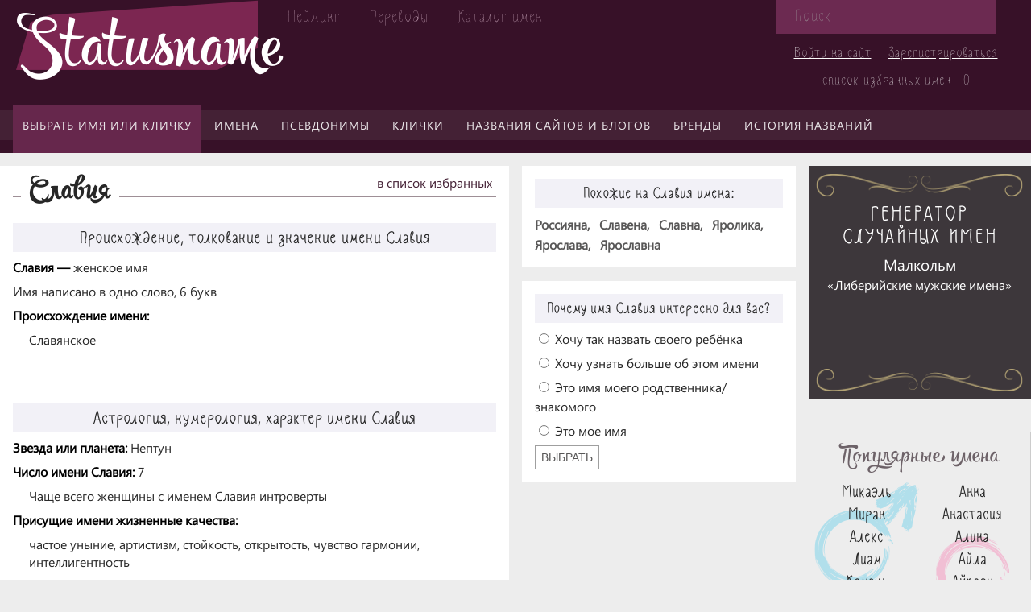

--- FILE ---
content_type: text/html; charset=UTF-8
request_url: https://statusname.ru/names/ru/female/slaviya/
body_size: 30530
content:
<!DOCTYPE html>
<html lang="ru">
	<head>
		<meta name="viewport" content="width=device-width,initial-scale=1">
		<link rel="shortcut icon" type="image/x-icon" href="/bitrix/templates/purple/images/favicon.ico" />
												<meta http-equiv="Content-Type" content="text/html; charset=UTF-8" />
<meta name="keywords" content="Славия" />
<meta name="description" content="Трактование и Происхождение женского имени Славия. Перевод, транскрипция, популярность женского имени Славия. Национальная принадлежность имени Славия. Цифровой анализ имени Славия, тайна имени и характер от астролога." />
<script type="text/javascript" data-skip-moving="true">(function(w, d, n) {var cl = "bx-core";var ht = d.documentElement;var htc = ht ? ht.className : undefined;if (htc === undefined || htc.indexOf(cl) !== -1){return;}var ua = n.userAgent;if (/(iPad;)|(iPhone;)/i.test(ua)){cl += " bx-ios";}else if (/Android/i.test(ua)){cl += " bx-android";}cl += (/(ipad|iphone|android|mobile|touch)/i.test(ua) ? " bx-touch" : " bx-no-touch");cl += w.devicePixelRatio && w.devicePixelRatio >= 2? " bx-retina": " bx-no-retina";var ieVersion = -1;if (/AppleWebKit/.test(ua)){cl += " bx-chrome";}else if ((ieVersion = getIeVersion()) > 0){cl += " bx-ie bx-ie" + ieVersion;if (ieVersion > 7 && ieVersion < 10 && !isDoctype()){cl += " bx-quirks";}}else if (/Opera/.test(ua)){cl += " bx-opera";}else if (/Gecko/.test(ua)){cl += " bx-firefox";}if (/Macintosh/i.test(ua)){cl += " bx-mac";}ht.className = htc ? htc + " " + cl : cl;function isDoctype(){if (d.compatMode){return d.compatMode == "CSS1Compat";}return d.documentElement && d.documentElement.clientHeight;}function getIeVersion(){if (/Opera/i.test(ua) || /Webkit/i.test(ua) || /Firefox/i.test(ua) || /Chrome/i.test(ua)){return -1;}var rv = -1;if (!!(w.MSStream) && !(w.ActiveXObject) && ("ActiveXObject" in w)){rv = 11;}else if (!!d.documentMode && d.documentMode >= 10){rv = 10;}else if (!!d.documentMode && d.documentMode >= 9){rv = 9;}else if (d.attachEvent && !/Opera/.test(ua)){rv = 8;}if (rv == -1 || rv == 8){var re;if (n.appName == "Microsoft Internet Explorer"){re = new RegExp("MSIE ([0-9]+[\.0-9]*)");if (re.exec(ua) != null){rv = parseFloat(RegExp.$1);}}else if (n.appName == "Netscape"){rv = 11;re = new RegExp("Trident/.*rv:([0-9]+[\.0-9]*)");if (re.exec(ua) != null){rv = parseFloat(RegExp.$1);}}}return rv;}})(window, document, navigator);</script>


<link href="/bitrix/cache/css/s1/purple/page_117d0c89f0661d7ecf982446edc3db6f/page_117d0c89f0661d7ecf982446edc3db6f_v1.css?170974204221992" type="text/css"  rel="stylesheet" />
<link href="/bitrix/cache/css/s1/purple/template_6bb46bccc989ffe25b5bf268efdfb8a5/template_6bb46bccc989ffe25b5bf268efdfb8a5_v1.css?170974277950856" type="text/css"  data-template-style="true" rel="stylesheet" />







<link href="/bitrix/themes/.default/wsm.favorites.css?1500460218700";  type="text/css" rel="stylesheet" />



		<title>
							Славия / StatusName
					</title>
		<!--[if lt IE 9]> 
				<![endif]-->
				<!-- Yandex.Metrika counter -->
<noscript><div><img src="https://mc.yandex.ru/watch/95124598" style="position:absolute; left:-9999px;" alt="" /></div></noscript>
<!-- /Yandex.Metrika counter -->

</head>
<body>
		<div id="panel">
					</div>
		<div id="page-wrapper">
			<div id="over-menu-button"></div>
			<div id="over-menu">
				<!--'start_frame_cache_LkGdQn'-->
<ul class="over-menu">
						<li><a href="/catalog/">Выбрать имя или кличку</a></li>
								<li><a href="/articles/lichnye-imena/">Об именах</a></li>
								<li><a href="/catalog/personal-name/">Каталог имен</a></li>
								<li><a href="/articles/nik/">О псевдонимах и никнеймах</a></li>
								<li><a href="/articles/klichki-zhivotnykh/">О кличках животных</a></li>
								<li><a href="/catalog/klichka-zhivotnogo/">Каталог кличек</a></li>
								<li><a href="/articles/reytingi-brendov/">О брендах</a></li>
								<li><a href="/articles/domeny-i-nazvaniya-saytov/">Названия сайтов и блогов</a></li>
								<li><a href="/articles/neyming/">Нейминг и брединг</a></li>
								<li><a href="/articles/nazvaniya/">История названий</a></li>
								<li><a href="/articles/pravila-perevoda-i-transkripts/">Правила переводов</a></li>
			</ul><!--'end_frame_cache_LkGdQn'-->			</div>

			<header id="header">
				<div id="logo-line">
					<div id="logo">
						<a href="/">
							Statusname
						</a>
					</div>
					<div id="head-menu">
						<!--'start_frame_cache_XEVOpk'-->
<ul class="head-menu">
						<li><a href="/articles/neyming/">Нейминг</a></li>
								<li><a href="/articles/pravila-perevoda-i-transkripts/">Переводы</a></li>
								<li><a href="https://statusname.ru/catalog/personal-name/">Каталог имен</a></li>
			</ul><!--'end_frame_cache_XEVOpk'-->					</div>
					<div id="header-right">
						<div id="search">
								<div id="title-search">
	<form action="/search/index.php">
		<input id="title-search-input" type="text" name="q" value="" size="40" maxlength="50" autocomplete="off" placeholder="Поиск"/>
	</form>
	</div>
						</div>
						<div id="auth">
							<!--'start_frame_cache_iIjGFB'-->	<p><a href="/login/?backurl=%2Fnames%2Fru%2Ffemale%2Fslaviya%2F">Войти на сайт</a></p>
	<p><a href="/login/?register=yes&amp;backurl=%2Fnames%2Fru%2Ffemale%2Fslaviya%2F">Зарегистрироваться</a></p>
<!--'end_frame_cache_iIjGFB'-->							<a id="favorits-count" href="/personal/favorits/" rel="nofollow">список избранных имен - 0</a>
						</div>
					</div>
				</div>
				<div id="top-menu">
					<!--'start_frame_cache_g8taYv'-->
<ul class="top-menu">
										<li class="selected"><a href="/catalog/">Выбрать имя или кличку</a></li>
															<li><a href="/articles/lichnye-imena/">Имена</a></li>
															<li><a href="/articles/nik/">Псевдонимы</a></li>
															<li><a href="/articles/klichki-zhivotnykh/">Клички</a></li>
															<li><a href="/articles/domeny-i-nazvaniya-saytov/">Названия сайтов и блогов</a></li>
															<li><a href="/articles/reytingi-brendov/">Бренды</a></li>
															<li><a href="/articles/nazvaniya/">История названий</a></li>
						</ul><!--'end_frame_cache_g8taYv'-->				</div>
			</header>
			<div id="layout">
													<main id="left-column">
															<div id="content-wrapper">
					
<div class="detail-name-header">
	<h1><span>Славия</span></h1>
</div>


<a class="WSMFavoritesLink addFavDetail" data-id="23152" href="#">в список избранных</a>

 
<div class="names-detail">
	<div class="names-detail-section">
		<h2>Происхождение, толкование и значение имени Славия</h2>
		<dl>
			<dt>Славия&nbsp;&mdash;&nbsp;</dt>
			<dd>женское имя </dd>
						<p>Имя написано в одно слово, 6 букв</p>
							<dt>Происхождение имени:</dt>
				<dd class="name-new-line">Славянское</dd>
																	</dl>
		
		<div>
<center> 
<br>
<!-- Yandex.RTB R-A-6514092-1 -->
<div id="yandex_rtb_R-A-6514092-1"></div>
<br>
</center> 
</div>
				<h2>Астрология, нумерология, характер имени Славия</h2>
		<dl>
						<dt>Звезда или планета:&nbsp;</dt>
			<dd>Нептун</dd>
			<dt>Число имени Славия:&nbsp;</dt>
			<dd>7</dd>
							<dd>Чаще всего женщины с именем Славия интроверты</dd>
															<dt>Присущие имени жизненные качества:&nbsp;</dt>
			<dd class="name-new-line">
				частое уныние, артистизм, стойкость, открытость, чувство гармонии, интеллигентность			</dd>
					</dl>
				<h2>Перевод, транскрипция и имя Славия на других языках</h2>
		<dl>
						
			<dt>Транскрипция (транслитерация) Славия с русского языка</dt>
			<dd class="name-new-line"><span>на английский:&nbsp;</span>Slaviya</dd>
			<dd class="name-new-line"><span>на испанский:&nbsp;</span>Slaviia</dd>
			<dd class="name-new-line"><span>на немецкий:&nbsp;</span>Slawija</dd>
			<dd class="name-new-line"><span>на французский:&nbsp;</span>Slavïa</dd>
			<dd class="name-new-line"><span>на итальянский:&nbsp;</span>Slavija</dd>
			<dd class="name-new-line"><span>на грузинский:&nbsp;</span>სლავიია</dd>
		</dl>

		<h2>Популярность имени Славия</h2>
	</div>
</div>
<div class="article-social-buttons">
	<div id="vk-share" style="display: inline-block; vertical-align: top;"></div>
			
	<!-- Put this div tag to the place, where the Like block will be -->
	<div id="vk_like" style="display: inline-block; vertical-align: top;"></div>
		<div id="ok_shareWidget" style="display: inline-block; vertical-align: top;"></div>
		<div id="fb-root" style="display: inline-block; vertical-align: top;"></div>
		<div style="display: inline-block; vertical-align: top;" class="fb-like" data-layout="button_count" data-action="like" data-show-faces="false" data-share="true"></div>

</div>


<!--'start_frame_cache_xa8RmJ'--><div id="ptc_list_article_comments_list" class="ptc-list ptc-list_default ptc-list_empty">
      <div class="ptc-list-before"><div class="ptc-list-before-title">Комментарии (<span class="ptc-list--count">0</span>)</div>
<div class="ptc-list--empty">
  <div class="ptc-list-before-empty-block">Оставьте ваш комментарий первым</div>
</div>
</div>
    <div class="ptc-list-container">
        <div class="ptc-list-items">
                      </div>
          </div>
  </div>
<!--'end_frame_cache_xa8RmJ'--><!--'start_frame_cache_CU95NK'--><div id="ptc_form_article_comments_form" class="ptc-form ptc-form_default">
  <div class="ptc-form-placeholder">
    <button class="ptc-form-placeholder-btn">Оставить комментарий</button>
  </div>
  <div class="ptc-form-container">
    <form class="ptc-form-form ptc-form-form_default" action="/names/ru/female/slaviya/" method="post">
              <div class="ptc-form-row ptc-form-form_add-field">
          <label class="ptc-form-label" for="general_name"><span class="ptc-form-label-required-star">*</span>Ваше имя:</label>
          <input type="text" class="ptc-form-input ptc-form-input_text ptc-form-input_required" name="generalName"
            >
        </div>
                  <div class="ptc-form-row">
        <label class="ptc-form-label" for="text">
          <span class="ptc-form-label-required-star">*</span><span class="ptc-form-form_add-field">Комментарий:</span><span class="ptc-form-form_edit-field">Изменение комментария:</span>
        </label>
        <textarea class="ptc-form-input ptc-form-input_textarea ptc-form-input_required" name="text"></textarea>
        <div class="ptc-form-input_error-block" id="ptc-form-input_error-block-text"></div>
      </div>
      <div class="ptc-form-row">
        <input type="hidden" name="hash" value="46694397f4798e81bc2c2188e08d4284">
        <input type="hidden" name="componentId" value="article_comments_form">
        <input type="hidden" name="id">
        <input type="hidden" name="parentId">
        <button class="ptc-form-submit" >
          <span class="ptc-form-form_add-field">Отправить</span>
          <span class="ptc-form-form_edit-field">Редактировать</span>
        </button>
              </div>
    </form>
  </div>
</div>
<!--'end_frame_cache_CU95NK'-->										</div>
									</main>
									<aside id="right-column">
															<div id="right-column-1">
							



<div class="purple-right-section-detail-name">
	<div class="purple-right-section-detail-name-header">
		<h3>Похожие на Славия имена:</h3>
	</div>
	<div class="purple-right-section-detail-name-body">
		
	<ul class="purple-names-in-detail-name">
							<li>
									<a href="/names/ru/female/rossiyana/">Россияна&#044;</a>
											</li>
					<li>
									<a href="/names/ru/female/slavena/">Славена&#044;</a>
											</li>
					<li>
									<a href="/names/ru/female/slavna/">Славна&#044;</a>
											</li>
					<li>
									<a href="/names/ru/female/yarolika/">Яролика&#044;</a>
											</li>
					<li>
									<a href="/names/ru/female/yaroslava/">Ярослава&#044;</a>
											</li>
					<li>
									<a href="/names/ru/female/yaroslavna/">Ярославна</a>
											</li>
			</ul>
	</div>
</div>


	<div class="polls" id="polls">
		<input type="hidden" name="article_id" value="23152">
					<div class="poll">
				<h4 class="poll_name">Почему имя Славия интересно для вас?</h4>
								<div class="poll_answers can_select">
											<div class="poll_answer">
							<input type="radio"    name="answer_28456" value="28528" >
							<label>Хочу так назвать своего ребёнка</label>
															<progress style="display: none;" value="1" max="7"></progress>
													</div>
											<div class="poll_answer">
							<input type="radio"    name="answer_28456" value="28531" >
							<label>Хочу узнать больше об этом имени</label>
															<progress style="display: none;" value="2" max="7"></progress>
													</div>
											<div class="poll_answer">
							<input type="radio"    name="answer_28456" value="28530" >
							<label>Это имя моего родственника/знакомого</label>
															<progress style="display: none;" value="0" max="7"></progress>
													</div>
											<div class="poll_answer">
							<input type="radio"    name="answer_28456" value="28529" >
							<label>Это мое имя</label>
															<progress style="display: none;" value="4" max="7"></progress>
													</div>
																<button class="btnPollSaveAnswer">Выбрать</button>
															</div>
			</div>
			</div>



							<br>						</div>
										
					
					
					
					<div id="right-column-2">
						

<div class="purple-right-generator">
	<div class="purple-right-generator-header">
		<h4><p>Генератор</p><p>случайных имен</p></h4>
	</div>
	<div class="purple-right-generator-body">
		<p class="search-name"><a href="/names/ru/male/malkolm2/">Малкольм</a></p>
		<p class="search-request"><a href="/catalog/men-name-mir/liberiyskoe-muzhskoe-imya3521/">«Либерийские мужские имена»</a></p>
	</div>
</div><br>						<div class="purple-right-section">
	<div class="purple-right-section-header">
		<h4>Популярные имена</h4>
	</div>
	<div class="purple-right-section-body">
		<div class="top-men-names">
			 <ul class="purple-top-names-list">
	<li>
									<a href="/names/ru/male/mikael/"><b>Микаэль</b></a><br />
						</li>
	<li>
									<a href="/names/ru/male/miran/"><b>Миран</b></a><br />
						</li>
	<li>
									<a href="/names/ru/male/aleks/"><b>Алекс</b></a><br />
						</li>
	<li>
									<a href="/names/ru/male/liam/"><b>Лиам</b></a><br />
						</li>
	<li>
									<a href="/names/ru/male/kemal2/"><b>Кемаль</b></a><br />
						</li>
	<li>
									<a href="/names/ru/male/makhmud/"><b>Махмуд</b></a><br />
						</li>
	<li>
									<a href="/names/ru/male/danir/"><b>Данир</b></a><br />
						</li>
	<li>
									<a href="/names/ru/male/akmal/"><b>Акмал</b></a><br />
						</li>
	<li>
									<a href="/names/ru/male/farrukh/"><b>Фаррух</b></a><br />
						</li>
	<li>
									<a href="/names/ru/male/kemran/"><b>Кемран</b></a><br />
						</li>
</ul>
		</div>
		<div class="top-women-names">
			 <ul class="purple-top-names-list">
	<li>
									<a href="/names/ru/female/anna/"><b>Анна</b></a><br />
						</li>
	<li>
									<a href="/names/ru/female/anastasiya/"><b>Анастасия</b></a><br />
						</li>
	<li>
									<a href="/names/ru/female/alina/"><b>Алина</b></a><br />
						</li>
	<li>
									<a href="/names/ru/female/ayla/"><b>Айла</b></a><br />
						</li>
	<li>
									<a href="/names/ru/female/ayperi/"><b>Айпери</b></a><br />
						</li>
	<li>
									<a href="/names/ru/female/kseniya/"><b>Ксения</b></a><br />
						</li>
	<li>
									<a href="/names/ru/female/irina/"><b>Ирина</b></a><br />
						</li>
	<li>
									<a href="/names/ru/female/adalin/"><b>Адалин</b></a><br />
						</li>
	<li>
									<a href="/names/ru/female/olga/"><b>Ольга</b></a><br />
						</li>
	<li>
									<a href="/names/ru/female/alyena/"><b>Алёна</b></a><br />
						</li>
</ul>
		</div>
	</div>
</div>																		






	<ul class="purple-right-categories">
					<li>
				<a href="/catalog/imya-raznykh-narodov-i-natsionalnostey-m/angliyskoe-imya/">
					<img
						border="0"
						src="/upload/iblock/8d6/8d6071eacd359b64a60fd8939160ed45.jpg"
						width="640"
						height="426"
						alt="Английские имена"
						title="Английские имена"
					/>
					<span>Английские имена</span>
				</a>
			</li>
					<li>
				<a href="/catalog/imya-raznykh-narodov-i-natsionalnostey-m/belorusskoe-imya/">
					<img
						border="0"
						src="/upload/iblock/398/3985facfdc71c6b8553d9d97ea1e31ca.jpg"
						width="640"
						height="426"
						alt="Белорусские имена"
						title="Белорусские имена"
					/>
					<span>Белорусские имена</span>
				</a>
			</li>
					<li>
				<a href="/catalog/imya-raznykh-narodov-i-natsionalnostey-m/persidskoe-imya/">
					<img
						border="0"
						src="/upload/iblock/9b9/9b9c66cf8d04112155734274be2094c3.jpg"
						width="640"
						height="426"
						alt="Персидские имена"
						title="Персидские имена"
					/>
					<span>Персидские имена</span>
				</a>
			</li>
					<li>
				<a href="/catalog/imya-raznykh-narodov-i-natsionalnostey-m/uzbekskoe-imya/">
					<img
						border="0"
						src="/upload/iblock/fa6/fa684cb96f173eb9514b5fb9c4fc1d0b.jpg"
						width="640"
						height="426"
						alt="Узбекские имена"
						title="Узбекские имена"
					/>
					<span>Узбекские имена</span>
				</a>
			</li>
			</ul>
					</div>
				</aside>
			</div>
			<footer id="footer">
				<div id="footer-left">
				</div>
				<div id="footer-center">
					<div id="bottom-menu">
						<!--'start_frame_cache_rIpOz9'-->
<ul class="purple-bottom-menu">

	<li><a href="/project/about/">О проекте</a></li>

	<li><a href="/project/feedback/">Обратная связь</a></li>

	<li><a href="/project/rules/">Правила сайта</a></li>


</ul>
<!--'end_frame_cache_rIpOz9'-->					</div>
					<div id="footer-center-bottom">
						<div id="copyright">
							© STATUSNAME.RU / Всё об именах, названиях, псевдонимах, кличках и брендах. 2015-2023.						</div>
													<div id="counters">
								
<!--LiveInternet counter--><script type="text/javascript" data-skip-moving=true>
document.write('<a href="//www.liveinternet.ru/click" '+
'target="_blank"><img src="//counter.yadro.ru/hit?t38.3;r'+
escape(document.referrer)+((typeof(screen)=='undefined')?'':
';s'+screen.width+'*'+screen.height+'*'+(screen.colorDepth?
screen.colorDepth:screen.pixelDepth))+';u'+escape(document.URL)+
';h'+escape(document.title.substring(0,150))+';'+Math.random()+
'" alt="" title="LiveInternet" '+
'border="0" width="31" height="31"><\/a>')
</script><!--/LiveInternet-->							</div>
											</div>
				</div>
				<div id="footer-right">
					<span>Как назвать?</span>
				</div>
			</footer>
		</div>
<!-- Yandex.RTB R-A-6514092-2 -->
	<script type="text/javascript">if(!window.BX)window.BX={};if(!window.BX.message)window.BX.message=function(mess){if(typeof mess==='object'){for(let i in mess) {BX.message[i]=mess[i];} return true;}};</script>
<script type="text/javascript">(window.BX||top.BX).message({'JS_CORE_LOADING':'Загрузка...','JS_CORE_NO_DATA':'- Нет данных -','JS_CORE_WINDOW_CLOSE':'Закрыть','JS_CORE_WINDOW_EXPAND':'Развернуть','JS_CORE_WINDOW_NARROW':'Свернуть в окно','JS_CORE_WINDOW_SAVE':'Сохранить','JS_CORE_WINDOW_CANCEL':'Отменить','JS_CORE_WINDOW_CONTINUE':'Продолжить','JS_CORE_H':'ч','JS_CORE_M':'м','JS_CORE_S':'с','JSADM_AI_HIDE_EXTRA':'Скрыть лишние','JSADM_AI_ALL_NOTIF':'Показать все','JSADM_AUTH_REQ':'Требуется авторизация!','JS_CORE_WINDOW_AUTH':'Войти','JS_CORE_IMAGE_FULL':'Полный размер'});</script><script type="text/javascript" src="/bitrix/js/main/core/core.min.js?1659089431216421"></script><script>BX.setJSList(['/bitrix/js/main/core/core_ajax.js','/bitrix/js/main/core/core_promise.js','/bitrix/js/main/polyfill/promise/js/promise.js','/bitrix/js/main/loadext/loadext.js','/bitrix/js/main/loadext/extension.js','/bitrix/js/main/polyfill/promise/js/promise.js','/bitrix/js/main/polyfill/find/js/find.js','/bitrix/js/main/polyfill/includes/js/includes.js','/bitrix/js/main/polyfill/matches/js/matches.js','/bitrix/js/ui/polyfill/closest/js/closest.js','/bitrix/js/main/polyfill/fill/main.polyfill.fill.js','/bitrix/js/main/polyfill/find/js/find.js','/bitrix/js/main/polyfill/matches/js/matches.js','/bitrix/js/main/polyfill/core/dist/polyfill.bundle.js','/bitrix/js/main/core/core.js','/bitrix/js/main/polyfill/intersectionobserver/js/intersectionobserver.js','/bitrix/js/main/lazyload/dist/lazyload.bundle.js','/bitrix/js/main/polyfill/core/dist/polyfill.bundle.js','/bitrix/js/main/parambag/dist/parambag.bundle.js']);
BX.setCSSList(['/bitrix/js/main/lazyload/dist/lazyload.bundle.css','/bitrix/js/main/parambag/dist/parambag.bundle.css']);</script>
<script type="text/javascript">(window.BX||top.BX).message({'prmedia_tc_core_delete_confirm':'Вы действительно хотите удалить данный комментарий?'});</script>
<script type="text/javascript">(window.BX||top.BX).message({'LANGUAGE_ID':'ru','FORMAT_DATE':'DD.MM.YYYY','FORMAT_DATETIME':'DD.MM.YYYY HH:MI:SS','COOKIE_PREFIX':'BITRIX_SM_STATUSNAMERU','SERVER_TZ_OFFSET':'0','UTF_MODE':'Y','SITE_ID':'s1','SITE_DIR':'/','USER_ID':'','SERVER_TIME':'1767529696','USER_TZ_OFFSET':'0','USER_TZ_AUTO':'Y','bitrix_sessid':'7104b45b93aac4c2d94a2f5773162070'});</script><script type="text/javascript"  src="/bitrix/cache/js/s1/purple/kernel_main/kernel_main_v1.js?169781366190267"></script>
<script type="text/javascript" src="/bitrix/js/ui/dexie/dist/dexie3.bundle.min.js?166207830288295"></script>
<script type="text/javascript" src="/bitrix/js/main/core/core_ls.min.js?15004602147365"></script>
<script type="text/javascript" src="/bitrix/js/main/core/core_frame_cache.min.js?165179292811264"></script>
<script type="text/javascript" src="/bitrix/js/main/jquery/jquery-1.12.4.min.js?165908943097163"></script>
<script type="text/javascript" src="/bitrix/js/prmedia.tc/core.js?15004602132656"></script>
<script type="text/javascript" src="/bitrix/js/wsm.favorites/script.js?15004602144789"></script>
<script type="text/javascript">BX.setJSList(['/bitrix/js/main/core/core_fx.js','/bitrix/js/main/session.js','/bitrix/js/main/pageobject/pageobject.js','/bitrix/js/main/core/core_window.js','/bitrix/templates/.default/components/bitrix/news/names-purple/bitrix/news.detail/name-detail/script.js','/bitrix/components/prmedia/tc.list/templates/.default/script.js','/bitrix/components/prmedia/tc.form/templates/.default/script.js','/bitrix/components/prmedia/tc.form/templates/.default/js/wysiwyg.min.js','/bitrix/templates/purple/script.js','/bitrix/components/bitrix/search.title/script.js']);</script>
<script type="text/javascript">BX.setCSSList(['/bitrix/templates/.default/components/bitrix/news/names-purple/bitrix/news.detail/name-detail/style.css','/bitrix/components/prmedia/tc.list/templates/.default/style.css','/bitrix/components/prmedia/tc.form/templates/.default/style.css','/bitrix/templates/purple/css/one-table.css','/bitrix/templates/purple/css/right-section-articles-detail.css','/bitrix/templates/.default/components/bitrix/menu/over_menu/style.css','/bitrix/templates/.default/components/bitrix/menu/head_menu/style.css','/bitrix/templates/.default/components/bitrix/search.title/search-head/style.css','/bitrix/templates/.default/components/bitrix/menu/top_menu/style.css','/bitrix/templates/.default/components/bitrix/news.list/purple-names-in-detail-name/style.css','/bitrix/templates/.default/components/bitrix/news.list/purple-articles-in-detail-name/style.css','/bitrix/templates/.default/components/bitrix/news.list/purple-top-names-list/style.css','/bitrix/templates/.default/components/bitrix/news.list/purple-right-categories/style.css','/bitrix/templates/.default/components/bitrix/menu/purple_bottom_menu/style.css','/bitrix/templates/purple/template_styles.css']);</script>
<script type="text/javascript">var bxDate = new Date(); document.cookie="BITRIX_SM_STATUSNAMERU_TIME_ZONE="+bxDate.getTimezoneOffset()+"; path=/; expires=Fri, 01 Jan 2027 00:00:00 +0000"</script>
<script type="text/javascript" src="//vk.com/js/api/share.js?94" charset="windows-1251"></script>
<script type="text/javascript" src="//vk.com/js/api/openapi.js?144"></script>
<script type="text/javascript"  src="/bitrix/cache/js/s1/purple/template_7f11d8dcd7467723796b76c84db715e4/template_7f11d8dcd7467723796b76c84db715e4_v1.js?16978135389510"></script>
<script type="text/javascript"  src="/bitrix/cache/js/s1/purple/page_0df9be1d8ea2fa6a9f8a076e38c0f184/page_0df9be1d8ea2fa6a9f8a076e38c0f184_v1.js?169781355845401"></script>
<script type="text/javascript">var _ba = _ba || []; _ba.push(["aid", "f8ec9893a6a8584239b54feec52b3f48"]); _ba.push(["host", "statusname.ru"]); (function() {var ba = document.createElement("script"); ba.type = "text/javascript"; ba.async = true;ba.src = (document.location.protocol == "https:" ? "https://" : "http://") + "bitrix.info/ba.js";var s = document.getElementsByTagName("script")[0];s.parentNode.insertBefore(ba, s);})();</script>


<script src="/html5shiv.min.js"></script>
<script>window.yaContextCb=window.yaContextCb||[]</script>
<script src="https://yandex.ru/ads/system/context.js" async></script>
<script type="text/javascript" >
   (function(m,e,t,r,i,k,a){m[i]=m[i]||function(){(m[i].a=m[i].a||[]).push(arguments)};
   m[i].l=1*new Date();
   for (var j = 0; j < document.scripts.length; j++) {if (document.scripts[j].src === r) { return; }}
   k=e.createElement(t),a=e.getElementsByTagName(t)[0],k.async=1,k.src=r,a.parentNode.insertBefore(k,a)})
   (window, document, "script", "https://mc.yandex.ru/metrika/tag.js", "ym");

   ym(95124598, "init", {
        clickmap:true,
        trackLinks:true,
        accurateTrackBounce:true
   });
</script>
<script>
	BX.ready(function(){
		new JCTitleSearch({
			'AJAX_PAGE' : '/names/ru/female/slaviya/',
			'CONTAINER_ID': 'title-search',
			'INPUT_ID': 'title-search-input',
			'MIN_QUERY_LEN': 2
		});
	});
</script>
<script>
window.yaContextCb.push(()=>{
	Ya.Context.AdvManager.render({
		"blockId": "R-A-6514092-1",
		"renderTo": "yandex_rtb_R-A-6514092-1"
	})
})
</script>
<script>
		document.addEventListener("DOMContentLoaded", function() {
			document.getElementById('vk-share').innerHTML = VK.Share.button(false,{type: "button", text: "Поделиться"});
		});
	</script>

<script type="text/javascript">
	  VK.init({apiId: 5682471, onlyWidgets: true});
	</script>
<script type="text/javascript">
		VK.Widgets.Like("vk_like", {type: "button", height: 22});
	</script>

<script>
	!function (d, id, did, st) {
	  var js = d.createElement("script");
	  js.src = "https://connect.ok.ru/connect.js";
	  js.onload = js.onreadystatechange = function () {
	  if (!this.readyState || this.readyState == "loaded" || this.readyState == "complete") {
		if (!this.executed) {
		  this.executed = true;
		  setTimeout(function () {
			OK.CONNECT.insertShareWidget(id,did,st);
		  }, 0);
		}
	  }};
	  d.documentElement.appendChild(js);
	}(document,"ok_shareWidget",document.URL,"{width:170,height:30,st:'straight',sz:20,ck:3}");
	</script>

<script>(function(d, s, id) {
	  var js, fjs = d.getElementsByTagName(s)[0];
	  if (d.getElementById(id)) return;
	  js = d.createElement(s); js.id = id;
	  js.src = "//connect.facebook.net/ru_RU/sdk.js#xfbml=1&version=v2.8";
	  fjs.parentNode.insertBefore(js, fjs);
	}(document, 'script', 'facebook-jssdk'));</script>
<script>
 ;(function (c) {
   c.list = c.list || [];
   c.list.default = c.list.default || [];
   c.list.default.push({'componentId':'article_comments_list','formComponentId':'article_comments_form','hash':'95c1bc92f611bbc353f9bf0fbb779ae2','componentTemplate':'.default','pagenavUse':false,'pagenavCode':'','pagenavPageCount':'','pagenavPage':'0','pagenavInfiniteScrollCount':''});
 }) (window.prmedia.tc.component);
</script>
<script>
 ;(function (c) {
   c.form = c.form || {};
   c.form.default = c.form.default || [];
   c.form.default.push({'componentId':'article_comments_form','hash':'46694397f4798e81bc2c2188e08d4284','buttons':{'smiles':{'title':'Смайлы','image':'61720'},'bold':{'title':'Жирный (Ctrl + B)','image':'61490','hotkey':'b'},'italic':{'title':'Курсив (Ctrl + I)','image':'61491','hotkey':'i'},'underline':{'title':'Подчеркнутый (Ctrl + U)','image':'61645','hotkey':'u'},'strikethrough':{'title':'Зачеркнутый','image':'61644'},'unorderedList':{'title':'Список','image':'61642'},'orderedList':{'title':'Нумерованный список','image':'61643'}},'smiles':[]});
 }) (window.prmedia.tc.component);
</script>
<script>
window.yaContextCb.push(()=>{
	Ya.Context.AdvManager.render({
		"blockId": "R-A-6514092-2",
		"type": "floorAd",
		"platform": "touch"
	})
})
</script>

</body>
</html>



--- FILE ---
content_type: text/css
request_url: https://statusname.ru/bitrix/cache/css/s1/purple/template_6bb46bccc989ffe25b5bf268efdfb8a5/template_6bb46bccc989ffe25b5bf268efdfb8a5_v1.css?170974277950856
body_size: 50797
content:


/* Start:/bitrix/templates/purple/css/one-table.css?157661163814623*/
.one-table {
	color:#333d4d;
	font-size: 1.03em;
	border: 1px solid #E9E9E9;
	border-collapse:separate;
}

.one-table th {
	background: #f6f6f6;
	font-size: 0.85em;
	color: #2F465A;
}
.one-table th:first-child{
	padding-left: 6px;
}
.one-table tr:first-child th:first-child{
	-moz-border-radius-topleft:3px;
	-webkit-border-top-left-radius:3px;
	border-top-left-radius:3px;
}
.one-table tr:first-child th:last-child{
	-moz-border-radius-topright:3px;
	-webkit-border-top-right-radius:3px;
	border-top-right-radius:3px;
}
.one-table tr{
	text-align: center;
	padding-left:20px;
}
.one-table tr td:first-child{
	text-align: left;
	padding-left:6px;
	border-left: 0;
}
.one-table-alphabet tr td:first-child{
	border-left: 1px solid #e0e0e0;
}
.one-table tr td {
	padding: 6px;
	border-top: 1px solid #ffffff;
	border-bottom:1px solid #e0e0e0;
	border-left: 1px solid #e0e0e0;
	word-break: break-all;
	background: #fafafa;
	background: -webkit-gradient(linear, left top, left bottom, from(#fbfbfb), to(#fafafa));
	background: -moz-linear-gradient(top,  #fbfbfb,  #fafafa);
}
.one-table-alphabet tr td {
	width: 8px;
	float: left;
}
.one-table tr:nth-child(even) td{
	background: #f6f6f6;
	background: -webkit-gradient(linear, left top, left bottom, from(#f8f8f8), to(#f6f6f6));
	background: -moz-linear-gradient(top,  #f8f8f8,  #f6f6f6);
}
.one-table tr:last-child td{
	border-bottom:0;
}
.one-table-alphabet tr:last-child td{
	border-bottom:1px solid #e0e0e0;
}
.one-table tr:last-child td:first-child{
	-moz-border-radius-bottomleft:3px;
	-webkit-border-bottom-left-radius:3px;
	border-bottom-left-radius:3px;
}
.one-table tr:last-child td:last-child{
	-moz-border-radius-bottomright:3px;
	-webkit-border-bottom-right-radius:3px;
	border-bottom-right-radius:3px;
}
.one-table tr:hover td{
	background: #ededed;
	background: -webkit-gradient(linear, left top, left bottom, from(#f2f2f2), to(#f0f0f0));
	background: -moz-linear-gradient(top,  #f2f2f2,  #f0f0f0);	
}


.one-table-alphabet {
	color:#333d4d;
	font-size: 1.03em;
	border: 1px solid #E9E9E9;
	border-collapse:separate;
}
.one-table-alphabet tr{
	text-align: center;
	padding-left:20px;
}
.one-table-alphabet tr td {
	padding: 6px;
	border-top: 1px solid #ffffff;
	border-bottom:1px solid #e0e0e0;
	border-left: 1px solid #e0e0e0;
	word-break: break-all;
	background: #fafafa;
	background: -webkit-gradient(linear, left top, left bottom, from(#fbfbfb), to(#fafafa));
	background: -moz-linear-gradient(top,  #fbfbfb,  #fafafa);
	width: 8px;
	float: left;
}
.one-table-alphabet tr:hover td{
	background: #ededed;
	background: -webkit-gradient(linear, left top, left bottom, from(#f2f2f2), to(#f0f0f0));
	background: -moz-linear-gradient(top,  #f2f2f2,  #f0f0f0);	
}

div.nav-alphabet {
}

div.nav-alphabet a {
	padding: 12px;
	box-sizing: border-box;
	width: 32px;
	display: inline-block;
	background-color: #e8e8e8;
	margin: 0 0 4px 0;
}


/* simple responsible table */

table.responsible, table.responsible-a { 
	width: 100%; 
	border-collapse: collapse;
	margin: 0 0 8px 0; 
	box-sizing: border-box;
}

table.responsible-a {
	table-layout: fixed;
}

table.responsible tr:nth-of-type(odd) { 
	/*background: #eee; */
}

table.responsible th, 
table.responsible-a th, 
table.responsible td.dt-header,
table.responsible-a td.dt-header {
	background: #f6f6f6;
}

table.responsible tr,
table.responsible-a tr {
	border: 1px solid #E9E9E9;
}

table.responsible td,
table.responsible-a td { 
	padding: 5px; 
	text-align: left;
	color: #333d4d;
	font-size: 1.03em;
	border: 1px solid #E9E9E9;
}

table.simple-table-small td { 
	padding: 8px; 
	text-align: left;
	color: #333d4d;
	font-size: 0.95em;
}

table.responsible th, 
table.responsible-a th, 
table.responsible td.dt-header,
table.responsible-a td.dt-header { 
	padding: 5px; 
	text-align: left;
	font-size: 0.90em;
	color: #2F465A;
	border: 1px solid #E9E9E9;
}

table.simple-table-small th { 
	padding: 8px; 
	text-align: left;
	font-size: 0.85em;
	color: #2F465A;
}

table.responsible tr td:first-child {
	/*font-weight: bold; */
}

table.responsible td a,
table.responsible-a td a {
	font-size: 0.95em;
	color: #53c0cd !important;
	word-break: break-word;
}

/* */

table.responsible td {
	word-wrap: break-word;
	max-width: 60px;
}

table.responsible-a td {
	/*word-wrap: break-word;
	white-space: nowrap;*/
}

@media (max-width: 570px)  {
	table.responsible, 
	table.responsible thead, 
	table.responsible tbody, 
	table.responsible th, 
	table.responsible td, 
	table.responsible tr { 
		display: block;
		max-width: 100%;
	}

	table.responsible th {
		display: none;
	}

	table.responsible thead tr { 
		position: absolute;
		top: -9999px;
		left: -9999px;
	}
	
	table.responsible tr { 
		/*border: 1px solid #ccc;*/
		border: none;
	}

	table.responsible td { 
		border: none;
		border: 1px solid #eee; 
		position: relative;
		padding-left: 50%;
		border-left: 1px solid #ccc;
		border-right: 1px solid #ccc;
	}

	table.responsible td:nth-of-type(1) {
		border-top: 1px solid #ccc; 
	}

	table.responsible td:nth-last-of-type(1) {
		border-bottom: 1px solid #ccc; 
	}

	table.responsible td:before { 
		position: absolute;
		top: 4px;
		left: 4px;
		width: 45%; 
		padding-right: 10px; 
		white-space: pre;
	}

	table.russian-origins td:nth-of-type(1):before { content: "Название"; font-weight: bold; }
	table.russian-origins td:nth-of-type(2) { min-height: 40px; }
	table.russian-origins td:nth-of-type(2):before { content: "Прием\Aнейминга"; }
	table.russian-origins td:nth-of-type(3) { min-height: 40px; }
	table.russian-origins td:nth-of-type(3):before { content: "Пояснение\Aпроисхождения"; }
	table.russian-origins td:nth-of-type(1) { min-height: 40px; }
	table.russian-origins td:nth-of-type(4):before { content: "Сфера деятельности"; }
	table.russian-origins td:nth-of-type(5):before { content: "Год основания"; }

	table.base-patronames td:nth-of-type(1) { min-height: 40px; }
	table.base-patronames td:nth-of-type(1):before { content: "Окончание\Aимени"; font-weight: bold; }
	table.base-patronames td:nth-of-type(2) { min-height: 40px; }
	table.base-patronames td:nth-of-type(2):before { content: "Добавляемый\Aсуффикс"; }
	table.base-patronames td:nth-of-type(3):before { content: "Примеры"; }
	table.base-patronames td:nth-of-type(4):before { content: "Исключения"; }

	table.spain-translit td:nth-of-type(1):before { content: "Буква на русском"; font-weight: bold; }
	table.spain-translit td:nth-of-type(2):before { content: "Буква на испанском"; }
	table.spain-translit td:nth-of-type(3):before { content: "Буква на русском"; font-weight: bold; }
	table.spain-translit td:nth-of-type(4):before { content: "Буква на испанском"; }

	table.portugal-translit td:nth-of-type(1):before { content: "Буква на русском"; font-weight: bold; }
	table.portugal-translit td:nth-of-type(2) { min-height: 40px; }
	table.portugal-translit td:nth-of-type(2):before { content: "Буква на\Aпортугальском"; }
	table.portugal-translit td:nth-of-type(3):before { content: "Буква на русском"; font-weight: bold; }
	table.portugal-translit td:nth-of-type(4) { min-height: 40px; }
	table.portugal-translit td:nth-of-type(4):before { content: "Буква на\Aпортугальском"; }

	table.georgia-translit td:nth-of-type(1):before { content: "Буква на русском"; font-weight: bold; }
	table.georgia-translit td:nth-of-type(2) { min-height: 40px; }
	table.georgia-translit td:nth-of-type(2):before { content: "Буква на\Aгрузинском"; }
	table.georgia-translit td:nth-of-type(3):before { content: "Буква на русском"; font-weight: bold; }
	table.georgia-translit td:nth-of-type(4) { min-height: 40px; }
	table.georgia-translit td:nth-of-type(4):before { content: "Буква на\Aгрузинском"; }

	table.ukraine-translit td:nth-of-type(1):before { content: "Буква"; font-weight: bold; }
	table.ukraine-translit td:nth-of-type(2):before { content: "Звук"; }
	table.ukraine-translit td:nth-of-type(3):before { content: "Буква"; font-weight: bold; }
	table.ukraine-translit td:nth-of-type(4):before { content: "Звук"; }
	table.ukraine-translit td:nth-of-type(5):before { content: "Буква"; font-weight: bold; }
	table.ukraine-translit td:nth-of-type(6):before { content: "Звук"; }

	table.ukraine-translit-big td:nth-of-type(1) { min-height: 40px; }
	table.ukraine-translit-big td:nth-of-type(1):before { content: "Русская буква\Aили звук"; font-weight: bold; }
	table.ukraine-translit-big td:nth-of-type(2) { min-height: 40px; }
	table.ukraine-translit-big td:nth-of-type(2):before { content: "Украинское\Aсоответствие"; }
	table.ukraine-translit-big td:nth-of-type(3) { min-height: 40px; }
	table.ukraine-translit-big td:nth-of-type(3):before { content: "Применяется\Aпри условии"; }
	table.ukraine-translit-big td:nth-of-type(4):before { content: "Примеры"; }

	table.belar-translit td:nth-of-type(1):before { content: "Буква"; }
	table.belar-translit td:nth-of-type(2):before { content: "Звуки"; }
	table.belar-translit td:nth-of-type(3) { min-height: 40px; }
	table.belar-translit td:nth-of-type(3):before { content: "Звуки\Aна беларусском"; }

	table.magic-means td:nth-of-type(1):before { content: "Буква"; }
	table.magic-means td:nth-of-type(2):before { content: "Что символизирует"; }

	table.zodiaks td:nth-of-type(2):before { content: "Овен"; padding: 0 0 0 16px; }
	table.zodiaks td:nth-of-type(3):before { content: "Телец"; padding: 0 0 0 16px; }
	table.zodiaks td:nth-of-type(4):before { content: "Близнецы"; padding: 0 0 0 16px; }
	table.zodiaks td:nth-of-type(5):before { content: "Рак"; padding: 0 0 0 16px; }
	table.zodiaks td:nth-of-type(6):before { content: "Лев"; padding: 0 0 0 16px; }
	table.zodiaks td:nth-of-type(7):before { content: "Дева"; padding: 0 0 0 16px; }
	table.zodiaks td:nth-of-type(8):before { content: "Весы"; padding: 0 0 0 16px; }
	table.zodiaks td:nth-of-type(9):before { content: "Скорпион"; padding: 0 0 0 16px; }
	table.zodiaks td:nth-of-type(10):before { content: "Стрелец"; padding: 0 0 0 16px; }
	table.zodiaks td:nth-of-type(11):before { content: "Козерог"; padding: 0 0 0 16px; }
	table.zodiaks td:nth-of-type(12):before { content: "Водолей"; padding: 0 0 0 16px; }
	table.zodiaks td:nth-of-type(13):before { content: "Рыбы"; padding: 0 0 0 16px; }

	table.compatibility tr:nth-of-type(2) td:nth-of-type(1):before { content: "А"; padding: 0 0 0 16px; }
	table.compatibility tr:nth-of-type(2) td:nth-of-type(2):before { content: "Б"; padding: 0 0 0 16px; }
	table.compatibility tr:nth-of-type(2) td:nth-of-type(3):before { content: "В"; padding: 0 0 0 16px; }
	table.compatibility tr:nth-of-type(2) td:nth-of-type(4):before { content: "Г"; padding: 0 0 0 16px; }
	table.compatibility tr:nth-of-type(2) td:nth-of-type(5):before { content: "Д"; padding: 0 0 0 16px; }
	table.compatibility tr:nth-of-type(2) td:nth-of-type(6):before { content: "Е"; padding: 0 0 0 16px; }
	table.compatibility tr:nth-of-type(2) td:nth-of-type(7):before { content: "Ё"; padding: 0 0 0 16px; }
	table.compatibility tr:nth-of-type(4) td:nth-of-type(1):before { content: "Ж"; padding: 0 0 0 16px; }
	table.compatibility tr:nth-of-type(4) td:nth-of-type(2):before { content: "З"; padding: 0 0 0 16px; }
	table.compatibility tr:nth-of-type(4) td:nth-of-type(3):before { content: "И"; padding: 0 0 0 16px; }
	table.compatibility tr:nth-of-type(4) td:nth-of-type(4):before { content: "Й"; padding: 0 0 0 16px; }
	table.compatibility tr:nth-of-type(4) td:nth-of-type(5):before { content: "К"; padding: 0 0 0 16px; }
	table.compatibility tr:nth-of-type(4) td:nth-of-type(6):before { content: "Л"; padding: 0 0 0 16px; }
	table.compatibility tr:nth-of-type(4) td:nth-of-type(7):before { content: "М"; padding: 0 0 0 16px; }
	table.compatibility tr:nth-of-type(6) td:nth-of-type(1):before { content: "Н"; padding: 0 0 0 16px; }
	table.compatibility tr:nth-of-type(6) td:nth-of-type(2):before { content: "О"; padding: 0 0 0 16px; }
	table.compatibility tr:nth-of-type(6) td:nth-of-type(3):before { content: "П"; padding: 0 0 0 16px; }
	table.compatibility tr:nth-of-type(6) td:nth-of-type(4):before { content: "Р"; padding: 0 0 0 16px; }
	table.compatibility tr:nth-of-type(6) td:nth-of-type(5):before { content: "С"; padding: 0 0 0 16px; }
	table.compatibility tr:nth-of-type(6) td:nth-of-type(6):before { content: "Т"; padding: 0 0 0 16px; }
	table.compatibility tr:nth-of-type(6) td:nth-of-type(7):before { content: "У"; padding: 0 0 0 16px; }
	table.compatibility tr:nth-of-type(8) td:nth-of-type(1):before { content: "Ф"; padding: 0 0 0 16px; }
	table.compatibility tr:nth-of-type(8) td:nth-of-type(2):before { content: "Х"; padding: 0 0 0 16px; }
	table.compatibility tr:nth-of-type(8) td:nth-of-type(3):before { content: "Ц"; padding: 0 0 0 16px; }
	table.compatibility tr:nth-of-type(8) td:nth-of-type(4):before { content: "Ч"; padding: 0 0 0 16px; }
	table.compatibility tr:nth-of-type(8) td:nth-of-type(5):before { content: "Ш"; padding: 0 0 0 16px; }
	table.compatibility tr:nth-of-type(8) td:nth-of-type(6):before { content: "Щ"; padding: 0 0 0 16px; }
	table.compatibility tr:nth-of-type(8) td:nth-of-type(7):before { content: "Ъ"; padding: 0 0 0 16px; }
	table.compatibility tr:nth-of-type(10) td:nth-of-type(1):before { content: "Ы"; padding: 0 0 0 16px; }
	table.compatibility tr:nth-of-type(10) td:nth-of-type(2):before { content: "Ь"; padding: 0 0 0 16px; }
	table.compatibility tr:nth-of-type(10) td:nth-of-type(3):before { content: "Э"; padding: 0 0 0 16px; }
	table.compatibility tr:nth-of-type(10) td:nth-of-type(4):before { content: "Ю"; padding: 0 0 0 16px; }
	table.compatibility tr:nth-of-type(10) td:nth-of-type(5):before { content: "Я"; padding: 0 0 0 16px; }
	table.compatibility tr:nth-of-type(10) td:nth-of-type(6) { display: none; }

	table.italian-translit td:nth-of-type(1):before { content: "Кириллица"; font-weight: bold; }
	table.italian-translit td:nth-of-type(2):before { content: "Латиница (звучание)"; }
	table.italian-translit td:nth-of-type(3):before { content: "Кириллица"; font-weight: bold; }
	table.italian-translit td:nth-of-type(4):before { content: "Латиница (звучание)"; }
}
/* End */


/* Start:/bitrix/templates/purple/css/right-section-articles-detail.css?1553765291673*/
div.purple-right-section-like-articles {
	background-color: #ffffff;
	padding: 16px;
	clear: both;
	margin: 0 0 16px 0;
	box-sizing: border-box;
}

div.purple-right-section-like-articles h3 {
	font-size: 1.15em;
	margin: 0 0 8px 0;
	text-align: center;
	color: #272727;
	background-color: #f2f1f7;
	padding: 6px;
	font-family: Slimamif, Arial, Helvetica;
}

ul.purple-like-articles {
	list-style: none;
	-webkit-box-sizing: border-box;
	-moz-box-sizing: border-box;
	box-sizing: border-box;
}

ul.purple-like-articles li {
	margin: 0 8px 12px 0;
	display: block;
	line-height: 1.4em;
}

ul.purple-like-articles li a {
	font-size: 1em;
	font-weight: bold;
	color: #585757;
}
/* End */


/* Start:/bitrix/templates/.default/components/bitrix/menu/over_menu/style.css?1548264925406*/
ul.over-menu {
	margin: 0 0 0 40px;

}

ul.over-menu li {
	display: block;
}

ul.over-menu li a,
ul.over-menu li a:visited,
ul.over-menu li a:link  {
	font-size: 1.02em;
	text-decoration: none;
	display: block;
	padding: 6px 16px;
	font-family: Arial, Helvetica;
	color: #ffffff;
	transition: all 0.2s;
	text-transform: uppercase;
}

ul.over-menu li:hover {
	text-shadow: rgb(255, 255, 255) 0px 0px 40px;
}
/* End */


/* Start:/bitrix/templates/.default/components/bitrix/menu/head_menu/style.css?1539546717482*/
ul.head-menu {
	list-style-type: none;
	opacity: 0.9;
	padding: 4px 20px;
}

ul.head-menu li {
	display: inline-block;
}

ul.head-menu li a,
ul.head-menu li a:visited,
ul.head-menu li a:link  {
	font-size: 1.25em;
	text-decoration: none;
	display: block;
	padding: 4px 16px;
	text-align: center;
	font-family: Slimamif, Arial, Helvetica;
	color: #dcb9cd;
	transition: all 0.2s;
	text-decoration: underline;
}

ul.head-menu li:hover {
	text-shadow: rgb(255, 255, 255) 0px 0px 40px;
}
/* End */


/* Start:/bitrix/templates/.default/components/bitrix/search.title/search-head/style.css?15395468912448*/
div.title-search-result {
	border:1px solid #c6c6c6;
	display:none;
	overflow:hidden;
	z-index:605;
	/*left: 0 !important;
	width: 300px !important;*/
	margin: 30px 0 0 0;
}

table.title-search-result {
	border-collapse: collapse;
	border:none;
	width:100%;
}

table.title-search-result th {
	background-color:#F7F7F7;
	border-right:1px solid #e8e8e8;
	color:#949494;
	font-weight:normal;
	/*padding-top:6px;*/
	padding-bottom:6px;
	padding-left:14px;
 	padding-right:12px;
	text-align:left;
	vertical-align:top;
	white-space:nowrap;
	width:1%;
}

table.title-search-result td {
	background-color:white;
	color:black;
	font-weight:normal;
	padding-top:2px;
	padding-bottom:6px;
	text-align:left;
	/*white-space:nowrap;*/
	width:100%;
}

table.title-search-result td.title-search-item {
	padding-left:8px;
	padding-right:15px;
}

table.title-search-result td.title-search-item a {
	padding-left:4px;
	padding-right:15px;
	text-decoration: none;
	color:black;
	vertical-align:top;
	display:block;
}

table.title-search-result td.title-search-item a span.link-name {
	width: 70%;
	display: inline-block;
}

table.title-search-result td.title-search-item a span.section-name {
	width: 20%;
	float: right;
	display: inline-block;
	color: #929292;
}

table.title-search-result td.title-search-item img {
	vertical-align:top;
}

table.title-search-result td.title-search-item b {
	color:#cf0000;
	font-weight:normal;
}

table.title-search-result tr.title-search-selected td
,table.title-search-result tr.title-search-selected a
,table.title-search-result tr.title-search-selected td.title-search-more a
{
	background-color:#fff2be;
}

table.title-search-result td.title-search-more {
	font-size:11px;
	font-weight:normal;
	padding-right:15px;
	padding-left:24px;
	padding-top:0px;
}

table.title-search-result td.title-search-more a
{
	padding-left:12px;
	padding-right:15px;
	text-decoration:none;
	color:#999999;
}

table.title-search-result td.title-search-all {
	padding-left:24px;
	padding-right:15px;
}

table.title-search-result td.title-search-all a
{
	padding-left:4px;
	text-decoration:none;
	color:#808080;
}

table.title-search-result td.title-search-separator
, table.title-search-result th.title-search-separator {
	padding-top:0px;
	padding-bottom:0px;
	font-size:4px;
}

div.title-search-fader {
	display:none;
	background-image: url('/bitrix/templates/.default/components/bitrix/search.title/search-head/images/fader.png');
	background-position: right top;
	background-repeat: repeat-y;
	position:absolute;
}
/* End */


/* Start:/bitrix/templates/.default/components/bitrix/menu/top_menu/style.css?1539640119707*/
ul.top-menu {
	list-style-type: none;
	background-color: #462337;
	opacity: 0.9;
	padding: 4px 16px;
	height: 30px;
}

ul.top-menu li {
	display: inline-block;
}

ul.top-menu li a,
ul.top-menu li a:visited,
ul.top-menu li a:link  {
	font-size: 0.90em;
	text-decoration: none;
	display: block;
	padding: 4px 12px;
	text-align: center;
	font-family: Segoe, Arial, Helvetica;
	color: #FFFFFF;
	letter-spacing: 1px;
	text-transform: uppercase;
	transition: all 0.2s;
}

ul.top-menu li:hover {
	text-shadow: rgb(255, 255, 255) 0px 0px 40px;
}

ul.top-menu li.selected {
	background-color: #6C2A51;
	position: relative;
	top: -10px;
	height: 60px;
}

ul.top-menu li.selected a {
	top: 10px;
	position: relative;
}
/* End */


/* Start:/bitrix/templates/.default/components/bitrix/news.list/purple-names-in-detail-name/style.css?1543868361340*/
ul.purple-names-in-detail-name {
	list-style: none;
	-webkit-box-sizing: border-box;
	-moz-box-sizing: border-box;
	box-sizing: border-box;
}

ul.purple-names-in-detail-name li {
	margin: 0 8px 0 0;
	display: inline-block;
	line-height: 1.6em;
}

ul.purple-names-in-detail-name li a {
	font-size: 1em;
	font-weight: bold;
	color: #585757;
}
/* End */


/* Start:/bitrix/templates/.default/components/bitrix/news.list/purple-articles-in-detail-name/style.css?1543868253351*/
ul.purple-articles-in-detail-name {
	list-style: none;
	-webkit-box-sizing: border-box;
	-moz-box-sizing: border-box;
	box-sizing: border-box;
}

ul.purple-articles-in-detail-name li {
	margin: 0 8px 8px 0;
	display: inline-block;
	line-height: 1.6em;
}

ul.purple-articles-in-detail-name li a {
	font-size: 1em;
	font-weight: bold;
	color: #585757;
}
/* End */


/* Start:/bitrix/templates/.default/components/bitrix/news.list/purple-top-names-list/style.css?1539637501259*/
ul.purple-top-names-list {
	list-style-type: none;
	text-align: center;
}

ul.purple-top-names-list li {
	margin: 0 0 4px 0;
}

ul.purple-top-names-list a {
	font-family: Slimamif, Arial, Helvetica;
	color: #272727;
	font-weight: normal; 
	font-size: 1.2em;
}
/* End */


/* Start:/bitrix/templates/.default/components/bitrix/news.list/purple-right-categories/style.css?1564510664728*/
ul.purple-right-categories {
	list-style: none;
	-webkit-box-sizing: border-box;
	-moz-box-sizing: border-box;
	box-sizing: border-box;
}

ul.purple-right-categories li {
	margin: 0 0 16px 0;
}

ul.purple-right-categories li:hover span {
	background-color: #558089;
	text-decoration: underline;
	color: #ffffff;
}

ul.purple-right-categories li a {
	font-family: Segoe, Arial, Helvetica;
	color: #323137;
	font-weight: normal;
	display: block;
	width: 100%;
	height: 100%;
	box-sizing: border-box;
	position: relative;
}

ul.purple-right-categories li span {
	position: absolute;
	bottom: 20px;
	left: 20px;
	background-color: #edededdb;
	display: inline-block;
	padding: 8px 16px 8px 16px;
	color: #323137;
	max-width: 200px;
}
/* End */


/* Start:/bitrix/templates/.default/components/bitrix/menu/purple_bottom_menu/style.css?1540755347454*/
ul.purple-bottom-menu {
	list-style-type:none
}

ul.purple-bottom-menu li {
	display: inline-block;
	padding: 0 40px 20px 0;
}

ul.purple-bottom-menu a,
ul.purple-bottom-menu a:visited,
ul.purple-bottom-menu a:link  {
	color: #efefef;
	text-decoration: underline;
	font-family: Slimamif, Arial, Helvetica;
	transition: all 0.2s;
	font-size: 1.2em;
	transition: all 0.3s;
}

ul.purple-bottom-menu a:hover {
	text-shadow: rgb(255, 255, 255) 0px 0px 40px;
}
/* End */


/* Start:/bitrix/templates/purple/template_styles.css?168661260526291*/
html * {
	max-height: 1000000px;
}

html {
	font-size: 1em;
}

@font-face {
	font-family: 'Segoe';
	src: url('/bitrix/templates/purple/fonts/SegoeUIRegular.eot');
	src: url('/bitrix/templates/purple/fonts/SegoeUIRegular?#iefix') format('embedded-opentype'),
			url('/bitrix/templates/purple/fonts/SegoeUIRegular.woff') format('woff'),
			url('/bitrix/templates/purple/fonts/SegoeUIRegular.ttf') format('truetype'),
			url('/bitrix/templates/purple/fonts/SegoeUIRegular.svg#Segoe') format('svg');
	font-weight: normal;
	font-style: normal;
}

@font-face {
	font-family: 'Slimamif';
	src: url('/bitrix/templates/purple/fonts/Slimamif.eot');
	src: url('/bitrix/templates/purple/fonts/Slimamif.woff') format('woff'),
		url('/bitrix/templates/purple/fonts/Slimamif.ttf') format('truetype'),
		url('/bitrix/templates/purple/fonts/Slimamif.svg#Slimamif') format('svg');
	font-weight: normal;
	font-style: normal;
}

@font-face {
	font-family: 'RupsterScript';
	src: url('/bitrix/templates/purple/fonts/RupsterScript.eot');
	src: url('/bitrix/templates/purple/fonts/RupsterScript.woff') format('woff'),
		url('/bitrix/templates/purple/fonts/RupsterScript.ttf') format('truetype'),
		url('/bitrix/templates/purple/fonts/RupsterScript.svg#RupsterScript') format('svg');
	font-weight: normal;
	font-style: normal;
}

@font-face {
	font-family: 'CheshirCat';
	src: url('/bitrix/templates/purple/fonts/CheshirskiyCat.eot');
	src: url('/bitrix/templates/purple/fonts/CheshirskiyCat.woff') format('woff'),
		url('/bitrix/templates/purple/fonts/CheshirskiyCat.ttf') format('truetype'),
		url('/bitrix/templates/purple/fonts/CheshirskiyCat.svg#CheshirskiyCat') format('svg');
	font-weight: normal;
	font-style: normal;
}

body { 
	height: 100%;
	margin: 0;
	padding: 0;
	font-size: 0.99em;
	font-family: Segoe, Arial, Helvetica;
	color: #272727;
	/*color: #585757;*/
	background: #ededed;
	line-height: 1.55em;
}

table {
	border-collapse: collapse;
	border-spacing: 0;
}

caption, th, td {
	text-align: left;
	font-weight: normal;
}

a:link, a:visited {
	color: #462337;
	text-decoration: none;
}

a:active {
	color: #371128;
	text-decoration: underline;
}

a:hover  {
	color: #371128;
	text-decoration: underline;
}

img {
	max-width: 100%;
	height: auto;
}

ul {
	list-style-type: none;
}

h1, h2, h3, h4, table, td, th, tr, ul, li, p, ol {
	padding: 0;
	margin: 0;
}

h3 {
	margin: 12px 0 12px 0;
}

div.system-nav-orange {
	font-size: 0.95em !important;
}

.nav-current-page {
	background-color: #371128 !important;
}

.display-block {
	display: block !important;
}

.display-none {
	display: none !important;
}

.adsbygoogle {
	margin: 16px 0 16px 0;
}

input[type="text"], 
input[type="submit"], 
input[type="reset"],
input[type="password"],
select, 
button {
	font-size: 0.90em;
	color: #585757;
	height: 30px;
	border: 1px solid rgba(96, 96, 96, 0.6);
	background-color: #FFFFFF;
	-webkit-box-sizing: border-box;
	-moz-box-sizing: border-box;
	box-sizing: border-box;
	outline: none;
	padding: 0 7px 0 7px;
}

input[readonly], button[disabled], button[disabled] {
	background-color: #CFCFCF;
}

input[type="submit"],
input[type="reset"],
button {
	cursor: pointer;
	text-transform: uppercase;
}

input[type="text"]:hover,
input[type="text"]:focus,
input[type="submit"]:hover,
input[type="submit"]:focus,
input[type="reset"]:hover,
input[type="reset"]:focus,
input[type="password"]:hover,
input[type="password"]:focus,
select:hover,
select:focus,
button:hover,
button:focus {
	border: 1px solid #371128;
}

select:hover,
select:focus,
button:hover,
button:focus,
input[type="submit"]:hover,
input[type="submit"]:focus {
	color: #371128;
}

#over-menu-button {
	display: none;
	cursor: pointer;
	background-image: url("/bitrix/templates/purple/images/icons/over-menu.png");
	background-repeat: no-repeat;
	background-position: center bottom;
	height: 36px;
	width: 36px;
	position: absolute;
	margin: 34px 12px 4px 12px;
	z-index: 600;
}

#over-menu {
	display: none;
	background-color: #371128;
	position: absolute;
	margin: 8px;
	z-index: 500;
}


/* Ссылка в избранное */

a.addFavDetail {
	float: right !important;
	margin: -50px 5px 0 0 !important;
	clear: none !important;
	background-image: none !important;
}

div.names-item-favorite a.WSMFavoritesLink {
	float: right !important;
	margin: -50px 5px 0 0 !important;
	clear: none !important;
}

div.names-list a.WSMFavoritesLink {
	margin: 0 6px 0 0 !important;
	padding: 0 !important;
	float: none !important;
	height: 16px;
	width: 16px;
	vertical-align: bottom;
}

div.names-list-generator a.WSMFavoritesLink {
	margin: 0 6px 0 0 !important;
	padding: 0 !important;
	float: none !important;
	height: 16px;
	width: 16px;
	vertical-align: bottom;
}

article.simple-article p,
article.simple-article li {
	margin: 0 0 10px 0;
}

article.simple-article ul {
	padding: 0 0 0 20px;
}

article.simple-article img {
	float: left;
	margin: 0 15px 5px 0;
	border: 1px solid #F0ECE7;
}

article.simple-article a {
	font-weight: bold;
}

/* Стили для списка с кнопкной "показать все..." */

ul.partial-list {
	list-style-type: none;
}

ul.partial-list button.list-show-all {
	font-size: 0.9em;
	height: 24px;
	text-transform: lowercase;
}

ul.partial-list li.list-element-shown {
	display: inline-block;
}

ul.partial-list li.list-element-hidden {
	display: none;
}


/* ---------------------- */
/* Каркас */
/* ---------------------- */

#page-wrapper {
	margin: 0 auto;
	max-width: 1366px;
	min-width: 300px;
}

#header {
	background-color: #371128;
	padding: 0 0 16px 0;
	position: relative;
}

#layout {
	overflow: hidden;
	padding: 16px 0 0 0;
	background-color: #ededed;
}

#left-column {
	/*min-height: 1000px;*/
	width: 50%;
 	-webkit-box-sizing: border-box;
	-moz-box-sizing: border-box;
	box-sizing: border-box;
	padding: 0 8px 0 0;
	float: left;
	margin: 0 0 16px 0;
}

#left-column-big {
	/*min-height: 1000px;*/
	width: 75%;
 	-webkit-box-sizing: border-box;
	-moz-box-sizing: border-box;
	box-sizing: border-box;
	padding: 0 8px 0 0;
	float: left;
	margin: 0 0 16px 0;
}

#left-column-big #content-wrapper {
	background-color: #ededed;
}

#right-column {
	width: 50%;
	-webkit-box-sizing: border-box;
	-moz-box-sizing: border-box;
	box-sizing: border-box;
	padding: 0 0 0 8px;
	/*min-height: 1000px;*/
	float: right;
	margin: 0 0 16px 0;
}

#right-column-small {
	width: 25%;
	-webkit-box-sizing: border-box;
	-moz-box-sizing: border-box;
	box-sizing: border-box;
	padding: 0 0 0 8px;
	/*min-height: 1000px;*/
	float: right;
	margin: 0 0 16px 0;
}

#right-column-1 {
	float: left;
	display: inline-block;
	width: 55%;
	box-sizing: border-box;
	padding: 0 8px 0 0;
}

#right-column-2 {
	float: right;
	display: inline-block;
	width: 45%;
	box-sizing: border-box;
	padding: 0 0 0 8px;
}

#right-column-small #right-column-2 {
	width: 100%;
}

#footer  {
	clear: both;
	overflow: hidden;
	background-color: #1F1F1F;
}

/* ---------------------- */
/* HEADER */
/* ---------------------- */

#logo-line {
	padding: 0 20px 0 20px;
	position: relative;
}

#header-right {
	display: inline-block;
	float: right;
}

/* Logo */

img.logo-special-image {
	position: absolute;
	margin: 7px 0 0 0;
}

#logo {
	float: left;
	padding: 35px 0 25px 0;
	background-image: url("/bitrix/templates/purple/images/main/background_logo.png");
	background-repeat: no-repeat;
	width: 300px;
}

#logo a {
	font-size: 4.2em;
	color: #FFFFFF;
	margin: 0;
	font-weight: 100;
	line-height: 1.15em;
	transition: all 0.3s;
	font-family: RupsterScript, Arial, Helvetica;
	display: inline-block;
}

#logo:hover a {
	text-shadow: rgb(255, 255, 255) 0px 0px 40px;
}

#logo span.logo-info {
	text-transform: uppercase;
	font-size: 0.8em;
	color: #2D8387;
	font-weight: bold;
}

#logo a, #logo a:hover {
	text-decoration: none;
}

/* Head menu */

#head-menu {
	display: inline-block;
}

/* Top menu */

#top-menu {
	clear: both;
}

/* Поиск */

#search {
	padding: 4px 16px 8px 16px;
	overflow: hidden;
	display: inline-block;
	width: 240px;
	background-color: #6C2A51;
	vertical-align: middle;
	float: left;
	margin: 0 24px 0 0;
}

#search input[type="text"] {
	font-family: Slimamif, Arial, Helvetica;
	float: left;
	border: none;
	border-bottom: 1px solid #dcb9cd;
	color: #dcb9cd;
	background-color: transparent;
	font-size: 1.25em;
	width: 100%;
}

#search input[type="text"]::placeholder {
	color: #a5a5a5;
}

/* Блок авторизации + имена в избранном */

#auth {
	float: right;
	padding: 12px 0;
	text-align: center;
	font-family: Slimamif, Arial, Helvetica;
}

#auth p {
	display: inline-block;
}

#auth a {
	color: #ffffff;
	font-size: 1.1em;
	transition: all 0.2s;
	text-decoration: underline;
	padding: 0 8px;
}

#auth a.personal-href {
	margin: 0 16px 0 0;
	font-size: 1.25em;
}

#auth a.logout-href {
	font-size: 1.1em;
}

#auth a:active, #auth a:hover {
	text-shadow: rgb(255, 255, 255) 0px 0px 40px;
}

#auth #favorits-count {
	margin: 10px 0 0 0;
	display: block;
	text-decoration: none;
	font-size: 1.1em;
}

/* Количество имен */

#top-names-count {
	float: left;
	padding: 15px 5px;
	color: #FFFFFF;
	text-align: center;
	font-family: Slimamif, Arial, Helvetica;
	position: absolute;
	left: 510px;
	top: 40px;
}

span.header-line-number {
	font-size: 2.3em;
	display: inline-block;
	letter-spacing: -2px;
}

span.header-line {
	letter-spacing: 1px;
	color: #ffffff;
	display: inline-block;
	font-size: 1.15em;
}


/* ---------------------- */
/* CENTER-COLUMN */
/* ---------------------- */

#content-wrapper {
	background-color: #ffffff;
	padding: 16px;
	min-height: 900px;
}

/* Заголовки */
div.section-title {
	color: #272727;
	overflow: hidden;
	clear: both;
}

div.section-title h1 {
	font-weight: bold;
	margin: 0 0 20px 0;
    font-size: 1.5em;
}

div.section-title h2 {
	font-weight: bold;
	margin: 0 0 20px 0;
    font-size: 1.4em;
}

div.section-title h3 {
	font-size: 1.05em;
	margin: 0 8px 8px 0;
	font-weight: bold;
}

div.section-title h2:first-letter, 
div.section-title h3:first-letter {
	/*color: #EBBA37;*/
}

/* О проекте */


div.main-info-sect {
	margin: 0 0 15px 0;
	line-height: 1.45em;
}

div.main-info-sect p {
	height: 100%;
	margin: 0;
	padding: 0;
	font-size: 0.96em;
	font-family: Segoe, Arial, Helvetica;
	color: #272727;
}

div.main-info-sect div.main-info-sect-anno {
	background-color: #ededed;
	padding: 15px;
	border-radius: 10px;
	border-top: 3px solid #ededed;
	-moz-border-radius: 10px;
	position: relative;
	margin-top: 20px;
}

div.main-info-sect div.main-info-sect-anno:before {
	content: '';
	border: 12px solid transparent;
	border-bottom: 12px solid #ededed;
	position: absolute;
	left: 10%;
	margin-left: -12px;
	top: -27px;
	width: 0;
}

div.main-info-sect div.main-info-sect-anno a {
	font-weight: bold;
}

div.main-info-sect div.main-info-sect-anno ul {
	list-style: disc;
	list-style-position: inside;
}

div.main-info-sect img {
	float: right;
	margin: 0 0 5px 10px;
}

div.main-info-sect h3 {
	margin: 0 0 10px 0;
	font-size: 1.05em;
	font-weight: bold;
}

/* Главная */

/* Left */

div.purple-main-section {
	margin: 0 0 16px 0;
	padding: 16px;
	background-color: #ffffff;
	box-sizing: border-box;
	min-height: 290px;
}

div.purple-main-section-header {
	margin: -10px 0 6px 0;
}

div.purple-main-section-header h3 {
	background-color: #6C2A51;
	display: inline-block;
	padding: 14px 50px 6px 50px;
	color: #ffffff;
	font-family: RupsterScript, Arial, Helvetica;
	font-size: 1.5em;
	font-weight: 100;
	margin: -10px 0 0 0;
}

div.purple-main-section-header h3 a {
	transition: all 0.2s;
	color: #ffffff;
}

div.purple-main-section-header h3:hover a {
	text-shadow: rgb(255, 255, 255) 0px 0px 40px;
	text-decoration: none;
}

div.purple-main-section-body {

}

/* Right */

div.purple-right-section {
	border: 1px solid #cccccc;
	margin: 0 0 16px 0;
	padding: 6px 6px 12px 6px;
	min-height: 350px;
	box-sizing: border-box;
}

div.purple-right-section-header {
	text-align: center;
	margin: 16px;
}

div.purple-right-section-header h4 {
	font-family: RupsterScript, Arial, Helvetica;
	font-size: 1.5em;
	font-weight: 100;
	color: #6D6268;
}

div.purple-right-section div.top-men-names {
	background-image: url("/bitrix/templates/purple/images/main/top_men.png");
	background-repeat: no-repeat;
	background-position: top;
	width: 50%;
	float: left;
}

div.purple-right-section div.top-women-names {
	background-image: url("/bitrix/templates/purple/images/main/top_women.png");
	background-repeat: no-repeat;
	background-position: center;
	width: 50%;
	float: right;
}

div.purple-right-generator {
	background-color: #3D373B;
	padding: 46px 6px 46px 6px;
	min-height: 290px;
	box-sizing: border-box;
	background-image: url("/bitrix/templates/purple/images/main/generator.png");
	background-repeat: no-repeat;
	background-position: center;
	text-align: center;
	background-size: 93% 93%;
	margin: 0 0 16px 0;
}

div.purple-right-generator h4 {
	font-family: Slimamif, Arial, Helvetica;
	font-size: 1.5em;
	color: #ffffff;
	text-transform: uppercase;
	font-weight: bold;
	letter-spacing: 2px;
	line-height: 1.2em;
	margin: 0 0 8px 0;
}

div.purple-right-generator p.search-name a {
	font-size: 1.2em;
	margin: 0 0 10px 0;
	color: #ffffff;
}

div.purple-right-generator p.search-request a {
	font-size: 1em;
	color: #ffffff;
}

div.purple-right-section-vk {
	/*border: 1px solid #cccccc;*/
	margin: 0 0 16px 0;
	/*padding: 16px;*/
	box-sizing: border-box;
}

/* Main mixed */

div.purple-main-section-mixed {
	padding: 6px 6px 12px 6px;
	background-color: #ffffff;
	box-sizing: border-box;
	clear: both;
	margin: 0 0 16px 0;
}

div.purple-main-section-mixed-header-left,
div.purple-main-section-mixed-header-right {
	margin: 0 0 6px 0;
}

div.purple-main-section-mixed-header-left h3,
div.purple-main-section-mixed-header-right h3 {
	padding: 14px 50px 6px 50px;
	color: #371128;
	font-family: RupsterScript, Arial, Helvetica;
	font-size: 1.5em;
	font-weight: 100;
	overflow: hidden;
	text-align: center;
}

div.purple-main-section-mixed-header-left h3:before,
div.purple-main-section-mixed-header-left h3:after,
div.purple-main-section-mixed-header-right h3:before,
div.purple-main-section-mixed-header-right h3:after {
	background-color: #cccccc;
	content: "";
	display: inline-block;
	height: 1px;
	position: relative;
	vertical-align: middle;
	width: 50%;
}
div.purple-main-section-mixed-header-left h3:before {
	right: 0.5em;
	margin-left: -50%;
}
div.purple-main-section-mixed-header-left h3:after {
	left: 0.5em;
	margin-right: -50%;
}
div.purple-main-section-mixed-header-right h3:before {
	right: 0;
	margin-left: -50%;
}
div.purple-main-section-mixed-header-right h3:after {
	left: 0;
	margin-right: -50%;
}

div.purple-main-section-mixed-body {

}


/* Разделы и элементы категорий */

div.categories-list ul {
	padding: 0;
	list-style-type: none;
}

div.categories-list h2 {
	margin: 0;
	font-size: 0.95em;
	word-wrap: break-word;
	position: absolute;
	z-index: 500;
	top: 10px;
	width: 100%;
}

div.categories-list h3 {
	margin: 0;
	font-size: 0.96em;
	word-wrap: break-word;
	position: absolute;
	z-index: 500;
	top: 10px;
	width: 100%;
}

div.categories-list img {
	margin: 10px 0 0 0;
	display: none;
}

div.categories-list li {
	float: left;
	text-align: center;
	cursor: pointer;
	width: 150px;
	height: 150px;
	margin: 0 10px 10px 0;
	border: 1px solid #ededed;
	transition: all 0.2s;
	background-color: #f5f5f5;
}

div.categories-elements-list li {
	background-color: #e8e8e8;
}

div.categories-list li:hover {
	/*background-color: #ededed;*/
	border: 1px solid #371128;
}

div.categories-list li:hover div.categories-list-item-wrap a {

}

div.categories-list li:hover h3 {
	/*background-color: #ededed;*/
}

div.categories-list div.categories-list-item-wrap {
	position: relative;
	height: 100%;
	padding: 12px 10px;
	-webkit-box-sizing: border-box;
	-moz-box-sizing: border-box;
	box-sizing: border-box;
}

div.categories-list div.categories-list-item-wrap span {
	position: absolute;
	right: 0px;
	bottom: 0px;
	padding: 10px;
	font-size: 0.9em;
	color: #df4b49;
	font-weight: bold;
}

div.categories-list div.categories-list-item-wrap a {
	position: relative;
	text-decoration: none;
	display: block;
	height: 100%;
	-webkit-box-sizing: border-box;
	-moz-box-sizing: border-box;
	box-sizing: border-box;
	color: #585757;
}

div.categories-list div.categories-list-item-wrap a:hover,
div.categories-list div.categories-list-item-wrap a:active {
	color: #371128;
	text-decoration: none;
}

div.category-description {
	margin: 0 0 8px 0;
	/*border-left: 3px solid #EBBA37;
	padding: 0 0 0 7px;*/
	overflow: hidden;
	color: #333333;
	font-size: 1.04em;
	line-height: 1.35em;
}

div.category-description ul {
	list-style-type: disc;
}

div.category-description li {
	margin: 10px 0 10px 25px;
}

div.category-description p {
	margin: 0 0 10px 0;
}

div.category-description blockquote {
	margin: 16px 32px 16px 32px;
	font-style: italic;
	color: #51333B;
	font-weight: 600;
}

div.category-description blockquote a {
	color: #988a67;
}

div.category-title h1 {
	margin: 0 0 20px 0;
	font-size: 1.25em;
	/*border-left: 3px solid #9FD044;
	padding: 0 0 0 7px;*/
}

div.category-title h3 {
	margin: 0 0 14px 0;
	font-size: 1.4em;
	/*border-left: 3px solid #9FD044;
	padding: 0 0 0 7px;*/
	color: #970A1A;
}

div.category-description h3 {
	margin: 0 0 10px 0;
	font-size: 1.2em;
	/*border-left: 3px solid #9FD044;
	padding: 0 0 0 7px;*/
}

h3.category-header-special {
	margin: 0 0 20px 0;
	text-align: center;
	color: #ffffff;
	padding: 8px 0 10px 0;
	background-color: #66669A;
	font-weight: normal;
}

div.category-preview {
	margin: 0 0 8px 0;
	color: #333333;
	font-size: 1.04em;
	line-height: 1.35em;
	clear: both;
}

div.category-preview p {
	margin: 0 0 10px 0;
}

/* ---------------------- */
/* DZEN */
/* ---------------------- */

.dzen {
	background-color: #dae8f8;
	padding: 30px;
	text-align: center;
	}

/* ---------------------- */
/* FOOTER */
/* ---------------------- */

#footer-left {
	display: inline-block;
	margin: 10px 50px 0 50px;
	float: left;
}

#footer-center {
	display: inline-block;
	margin: 16px 0 0 0;
}

#footer-right {
	display: inline-block;
	margin: 0 50px 0 0;
	float: right;
}

#footer-right span {
	display: inline-block;
	font-family: CheshirCat, Arial, Helvetica;
	font-size: 2.1em;
	letter-spacing: 1px;
	color: #f0eeee;
	line-height: 1.0em;
	-webkit-transform: rotate(-5deg);
	-moz-transform: rotate(-5deg);
	-ms-transform: rotate(-5deg);
	-o-transform: rotate(-5deg);
	float: left;
	margin: 26px 20px 0 0;
	transition: all 0.3s;
}

#footer-right a:hover {
	text-shadow: rgb(255, 255, 255) 0px 0px 10px;
}

#footer-dog {
	vertical-align: super;
	display: inline-block;
}

#footer-cat {
	vertical-align: sub;
	display: inline-block;
}

#bottom-menu {
	float: left;
}

#footer-center-bottom {
	clear: both;
}

#copyright {
	color: #ffffff;
	padding: 15px 0 15px 0;
	letter-spacing: 0.5px;
	font-size: 0.9em;
	display: inline-block;
	float: left;
	margin: 0 40px 0 0;
}

#counters {
	display: inline-block;
	padding: 10px 0;
}

/*--------------------------------*/
/* Расшаривание, лайки            */
/*--------------------------------*/

div.article-social-buttons {
	border-top: 1px solid #ededed;
	border-bottom: 1px solid #ededed;
	padding: 10px 0;
	margin: 15px 0;
}

#vk_like {
	width: 150px !important;
}

div.article-social-buttons #vk-share,
div.article-social-buttons #vk_like,
div.article-social-buttons #ok_shareWidget {
	margin: 0 0 8px 0;
}

/*--------------------------------*/
/* Комментарии                    */
/*--------------------------------*/

div.ptc-list_default .ptc-list-before-empty-block {
	background-color: #ededed !important;
}

.ptc-list-before-title,
.ptc-form-label,
.wysiwyg-editor {
	font-size: 1.08em !important;
	font-family: Segoe, Arial, Helvetica !important;
}

.ptc-item-reply-btn, 
.ptc-form-submit, 
.ptc-form-placeholder-btn,
.ptc-item-edit-btn {
	font-size: 0.90em !important;
	color: #585757 !important;
	height: 30px !important;
	border: 1px solid rgba(96, 96, 96, 0.6) !important;
	background-color: #FFFFFF !important;
	-webkit-box-sizing: border-box !important;
	-moz-box-sizing: border-box !important;
	box-sizing: border-box !important;
	outline: none !important;
	border-radius: 0 !important;
	padding: 0 7px 0 7px !important;
}

.ptc-item-reply-btn, 
.ptc-form-submit, 
.ptc-form-placeholder-btn,
.ptc-item-edit-btn {
	cursor: pointer !important;
	text-transform: uppercase !important;
}

.ptc-item-reply-btn:hover,
.ptc-item-reply-btn:focus,
.ptc-form-submit:hover,
.ptc-form-submit:focus,
.ptc-form-placeholder-btn:hover,
.ptc-form-placeholder-btn:focus,
.ptc-item-edit-btn:hover,
.ptc-item-edit-btn:focus {
	border: 1px solid #371128 !important;
}

.ptc-item-reply-btn:hover,
.ptc-item-reply-btn:focus,
.ptc-form-submit:hover,
.ptc-form-submit:focus,
.ptc-form-placeholder-btn:hover,
.ptc-form-placeholder-btn:focus,
.ptc-item-edit-btn:hover,
.ptc-item-edit-btn:focus {
	color: #371128 !important;
}

.ptc-form-form_default .ptc-form-bitrix-captcha-img {
	height: 30px;
}

/*--------------------------------*/
/* Авторизация, обратная связь */
/*--------------------------------*/

div.section-title-register,
div.section-title-auth,
div.section-title-profile,
div.section-title-forgot,
div.section-title-change {
	display: block;
	text-align: center;
}

div.section-title-register h2,
div.section-title-auth h2 {
	font-family: RupsterScript, Arial, Helvetica;
	font-size: 3em;
	margin: 0 0 16px 0;
	letter-spacing: 3px;
	line-height: 1.7em;
}

div.section-title-register h3,
div.section-title-auth h3,
div.section-title-profile h3,
div.section-title-forgot h3,
div.section-title-change h3 {
	font-size: 1.4em;
	margin: 0 0 16px 0;
}

div.bx-auth-registration,
div.bx-auth {
	text-align: center;
}

div.bx-auth {
	max-width: none;
	margin: 0;
}

table.bx-registration-table,
table.bx-auth-table,
table.profile-table,
table.bx-forgotpass-table,
table.bx-changepass-table {
	width: auto;
	min-width: 300px;
	margin: 32px auto;
}

table.bx-registration-table td,
table.bx-auth-table td,
table.profile-table td,
table.bx-forgotpass-table td,
table.bx-changepass-table td {
	padding: 0 8px 8px 8px;
	font-weight: bold;
	vertical-align: top;
	width: 50%;
}

table.bx-registration-table td.register-col,
table.bx-auth-table td.authorize-submit-cell,
table.bx-auth-table td.authorize-remember-cell,
table.bx-auth-table td.authorize-forgot-cell,
table.bx-auth-table td.authorize-register-cell,
table.profile-table td.submit-cell,
table.bx-forgotpass-table td.submit-cell,
table.bx-changepass-table td.submit-cell {
	text-align: center;
}

table.profile-table td.submit-cell,
table.bx-forgotpass-table td.submit-cell,
table.bx-changepass-table td.submit-cell {
	padding: 8px 0 0 0;
}

table.bx-registration-table input,
table.bx-auth-table input,
table.profile-table input,
table.bx-forgotpass-table input,
table.bx-changepass-table input {
	width: 100%;
}

table.bx-registration-table input[type="submit"],
table.bx-auth-table input[type="submit"],
table.bx-forgotpass-table input[type="submit"],
table.bx-changepass-table input[type="submit"] {
	background-color: #6C2A51;
	color: #ffffff;
	width: 180px;
}

table.profile-table input[type="submit"],
table.profile-table input[type="reset"] {
	background-color: #6C2A51;
	color: #ffffff;
	width: 120px;
}

div.bx-auth-services,
div.soc-serv-main {
	text-align: center;
}

div.bx-auth-services div {
	display: inline-block;
	float: none;
	width: auto;
}

.bx-ss-icon {
	width: 87px;
	height: 21px;
}

.bx-ss-icon.facebook {
	background-position: 0 -224px;
}

.bx-ss-icon.vkontakte {
	background-position: 0 -268px;
}

.bx-ss-icon.odnoklassniki {
	background-position: 0 -356px;
}

/*--------------------------------*/
/* Медиа-запросы */
/*--------------------------------*/

@media (max-width:1365px){
	#search {
		float: none;
	}

	#auth {
		float: none;
	}
}

@media (max-width:1150px){
	#header-right {
		float: left;
		padding: 16px 20px;
	}

	#search {
		float: left;
	}

	#auth {
		float: right;
		padding: 0;
	}

	ul.top-menu {
		height: auto;
	}

	#top-names-count,
	#header-image1,
	#header-image2 {
		display: none;
	}
}

@media (max-width:1023px){
	#left-column-big {
		width: 100%;
		float: none;
		padding: 0;
	}

	#right-column-small {
		display: none;
	}

	#right-column-2 {
		display: none;
	}

	#right-column-1 {
		width: 100%;
		padding: 0;
	}

	#left-column {
		width: 70%;
	}

	#right-column {
		width: 30%;
	}
}

@media (max-width:899px){
	#search {
		float: none;
	}

	#auth {
		float: none;
		padding: 12px 0;
	}
}

@media (max-width:853px) {
	#header {
		text-align: center;
	}

	#logo {
		width: auto;
		float: none;
		padding: 35px 0 0 0;
		background-position: center;
	}

	#header-right {
		float: none;
	}

	#search {
		width: auto;
		margin: 0;
	}

	#left-column, #left-column-big {
		width: 100%;
		float: none;
		padding: 0;
	}

	#right-column-2 {
		display: none;
	}

	#right-column, #right-column-small, #right-column-1 {
		width: 100%;
		float: none;
		padding: 0;
	}

	div.purple-right-section {
		width: 100%;
		float: none;
		border: none;
		margin-top: 16px;
		background-color: #ffffff;
	}

	div.purple-right-generator {
		width: 100%;
		float: none;
		margin-left: 0;
	}

	#footer {
		margin: 0;
		text-align: center;
	}

	#footer-left {
		display: none;
	}

	#footer-right {
		display: none;
	}

	#copyright {
		margin: 0;
	}

	ul.purple-bottom-menu li{
		padding-left: 40px;
	}

	#content-wrapper {
		min-height: auto;
	}
}

@media (max-width:639px) {
	#over-menu-button {
		display: block;
	}

	#top-menu, #head-menu {
		display: none;
	}

	#header-right {
		padding: 8px 10px 0 10px;
	}

	div.names-filter-prop-length,
	div.names-filter-prop-words,
	div.names-filter-prop-showpersonal {
		width: 100% !important;
	}

	div.names-filter-buttons {
		padding: 0 !important;
	}
}

@media (max-width:457px) {
	div.names-filter-prop-gender,
	div.names-filter-prop-origin,
	div.names-filter-prop-region,
	div.names-filter-prop-length,
	div.names-filter-prop-words {
		width: 100% !important;
		float: none !important;
		margin-right: 0 !important;
		margin-left: 0 !important;
	}

	ul.purple-main-top-categories-list li:nth-child(even) a {
		float: none;
	}

	div.articles-list article div.article-preview-image {
		float: none;
	}

	ul.purple-main-top-articles-list li,
	ul.purple-main-top-categories-list li {
		width: 100%;
		height: auto;
	}

	ul.purple-main-top-articles-list li img,
	ul.purple-main-top-categories-list li img,
	div.purple-main-news-list-first,
	div.purple-main-news-list-first img {
		width: 100% !important;
	}

	div.purple-main-news-list ul {
		width: 100%;
		margin: 8px 0 0 0;
	}

	#logo a {
		font-size: 3.8em;
	}
}
/* End */
/* /bitrix/templates/purple/css/one-table.css?157661163814623 */
/* /bitrix/templates/purple/css/right-section-articles-detail.css?1553765291673 */
/* /bitrix/templates/.default/components/bitrix/menu/over_menu/style.css?1548264925406 */
/* /bitrix/templates/.default/components/bitrix/menu/head_menu/style.css?1539546717482 */
/* /bitrix/templates/.default/components/bitrix/search.title/search-head/style.css?15395468912448 */
/* /bitrix/templates/.default/components/bitrix/menu/top_menu/style.css?1539640119707 */
/* /bitrix/templates/.default/components/bitrix/news.list/purple-names-in-detail-name/style.css?1543868361340 */
/* /bitrix/templates/.default/components/bitrix/news.list/purple-articles-in-detail-name/style.css?1543868253351 */
/* /bitrix/templates/.default/components/bitrix/news.list/purple-top-names-list/style.css?1539637501259 */
/* /bitrix/templates/.default/components/bitrix/news.list/purple-right-categories/style.css?1564510664728 */
/* /bitrix/templates/.default/components/bitrix/menu/purple_bottom_menu/style.css?1540755347454 */
/* /bitrix/templates/purple/template_styles.css?168661260526291 */


--- FILE ---
content_type: application/javascript
request_url: https://statusname.ru/bitrix/js/prmedia.tc/core.js?15004602132656
body_size: 2540
content:
;(function (window, $) {
  var core = {
    window: $(window),
    document: $(window.document),
    debug: false,
    component: {},
    onready: function (callback) {
      if (window.frameRequestStart === true) {
        BX.addCustomEvent('onFrameDataReceived', callback);
      } else {
        $(callback);
      }
    },
    triggerEvent: function (eventName, data) {
      if (core.debug) {
        console.info('Trigger', '`' + eventName + '`');
        console.info(data);
      }
      core.document.trigger(eventName, data);
    },
    send: function (data) {
      var method = data.method,
        namespace = data.namespace || '',
        fields = data.fields || {},
        type = data.type || 'get',
        eventName = 'prmedia.tc.' + namespace + '.after' + method.charAt(0).toUpperCase() + method.slice(1);
      if ($.isPlainObject(fields)) {
        fields.method = method;
        fields.namespace = namespace;
      } else {
        fields += '&method=' + method + '&namespace=' + namespace;
      }

      $.ajax({
        url: '/bitrix/js/prmedia.tc/api/',
        type: type,
        data: fields,
        dataType: 'json',
        success: function (data) {
          core.triggerEvent(eventName, data || {});
        },
        error: function () {
          core.triggerEvent(eventName, {
            status: 'error',
            errors: {
              general: [
                'Service responded with error'
              ]
            }
          });
        }
      });
    },
    initApi: function (api) {
      for (namespace in api) {
        core[namespace] = core[namespace] || {};
        var types = api[namespace];
        for (var type in types) {
          for (var i in types[type]) {
            var method = types[type][i];
            core[namespace][method] = (function (namespace, method, type) {
              return function (fields) {
                core.send({
                  method: method,
                  namespace: namespace,
                  type: type,
                  fields: fields
                });
              }
            }) (namespace, method, type);
          }
        }
      }
    }
  };

  window.prmediaTcComponentVerifierReCaptchaReady = function () {
    core.document.trigger('prmedia.tc.verifier.afterReCaptchaReady');
  };

  core.initApi({
    comment: {
      get: ['get', 'getCount', 'getItems', 'getPage', 'getItemPageNumber'],
      post: ['add', 'update', 'delete', 'publish', 'vote']
    },
    verifier: {
      post: ['verify', 'bxCaptchaReload']
    }
  });

  window.prmedia = window.prmedia || {};
  window.prmedia.tc = core;
})(window, window.jQuery);
